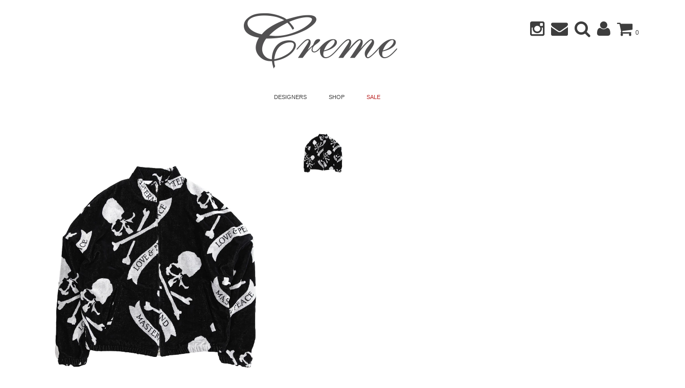

--- FILE ---
content_type: text/html; charset=utf-8
request_url: https://creme321.com/products/mastermind-tropical-skull-zip-up-jacket-black-1
body_size: 15680
content:
<!DOCTYPE html>
<!--[if lt IE 7 ]><html class="ie ie6" lang="en"> <![endif]-->
<!--[if IE 7 ]><html class="ie ie7" lang="en"> <![endif]-->
<!--[if IE 8 ]><html class="ie ie8" lang="en"> <![endif]-->
<!--[if (gte IE 9)|!(IE)]><!--><html lang="en"> <!--<![endif]-->
<head>
  
  
  <meta charset="utf-8" />
  
  
  
    
  
  
  

  
    
  
  
     

  
     

  
    

  
       

  
  
  <link href='//fonts.googleapis.com/css?family=Open+Sans:400,300,700' rel='stylesheet' type='text/css'>
    
  
  
  
  
  
  
  
  
      

  
   
  
  
     
  
  
  
  <link href='//fonts.googleapis.com/css?family=Raleway:400,300,700' rel='stylesheet' type='text/css'>
      
  
  
  <!-- Basic Page Needs
================================================== -->
  
  <title>
    MASTERMIND TROPICAL SKULL ZIP UP JACKET - BLACK &ndash; Creme321
  </title>
  
  <meta name="description" content="Long sleeve French Terry jacket in black featuring woven jacquard pattern in white throughout. Zip closure at front. Logo-engraved silver-tone hardware. 100%  cotton. Made in Japan. [ MW20S04-BL002-007 ]  " />
  
  <link rel="canonical" href="https://creme321.com/products/mastermind-tropical-skull-zip-up-jacket-black-1" />
  
  
  <!-- CSS
================================================== -->
  
  <link href="//creme321.com/cdn/shop/t/5/assets/stylesheet.css?v=143498660929463551531697821586" rel="stylesheet" type="text/css" media="all" />
  <link href="//creme321.com/cdn/shop/t/5/assets/custom.css?v=34576578758727052061510435895" rel="stylesheet" type="text/css" media="all" />
  <link href="//creme321.com/cdn/shop/t/5/assets/font-awesome.css?v=56740405129602268521410389952" rel="stylesheet" type="text/css" media="all" />
  <link href="//creme321.com/cdn/shop/t/5/assets/flexslider.css?v=182140892142366147901508340460" rel="stylesheet" type="text/css" media="all" />
  <link href="//creme321.com/cdn/shop/t/5/assets/queries.css?v=48750929805992843111410389959" rel="stylesheet" type="text/css" media="all" />
  <link href="//creme321.com/cdn/shop/t/5/assets/jquery.fancybox.css?v=60280929031090719391697821586" rel="stylesheet" type="text/css" media="all" />
  
  <!--[if IE 8 ]><link href="//creme321.com/cdn/shop/t/5/assets/ie8.css?v=155067757467261758971490318684" rel="stylesheet" type="text/css" media="all" /><![endif]-->
  
  <!--[if IE 7]>
	<link href="//creme321.com/cdn/shop/t/5/assets/font-awesome-ie7.css?v=111952797986497000111410389952" rel="stylesheet" type="text/css" media="all" />
  <![endif]-->
  
  <!-- JS
================================================== -->
  
  
  <script type="text/javascript" src="//ajax.googleapis.com/ajax/libs/jquery/1.9.1/jquery.min.js"></script>
  <script src="//creme321.com/cdn/shop/t/5/assets/theme.js?v=23834102990097651461539903177" type="text/javascript"></script> 
  <script src="//creme321.com/cdn/shopifycloud/storefront/assets/themes_support/option_selection-b017cd28.js" type="text/javascript"></script>  
  <script src="//creme321.com/cdn/shop/t/5/assets/jquery.cookie.js?v=61671871682430135081410389954" type="text/javascript"></script>
  <script src="//creme321.com/cdn/shop/t/5/assets/handlebars.js?v=145461055731307658311410389953" type="text/javascript"></script>
  <script src="//creme321.com/cdn/shop/t/5/assets/api.js?v=21623835374701226801410389950" type="text/javascript"></script>  
  <script src="//creme321.com/cdn/shop/t/5/assets/select.js?v=35650943047906450611410389956" type="text/javascript"></script>  
  <script src="//creme321.com/cdn/shop/t/5/assets/jquery.easing.1.3.js?v=172541285191835633401410389954" type="text/javascript"></script>
  <script src="//creme321.com/cdn/shop/t/5/assets/jquery.placeholder.js?v=23817066470502801731410389955" type="text/javascript"></script>  
  <script src="//creme321.com/cdn/shop/t/5/assets/modernizr.custom.js?v=45854973270124725641410389955" type="text/javascript"></script>
  <script src="//creme321.com/cdn/shop/t/5/assets/jquery.fancybox.js?v=172893266015754032901410389954" type="text/javascript"></script>
  <script src="//creme321.com/cdn/shop/t/5/assets/jquery.dlmenu.js?v=107468482489165827501410389954" type="text/javascript"></script>  
  <script src="//creme321.com/cdn/shop/t/5/assets/jquery.flexslider.js?v=87967274170219106311410389955" type="text/javascript"></script>
  
  
  
  <script src="//creme321.com/cdn/shop/t/5/assets/jquery.mousewheel-3.0.6.pack.js?v=51647933063221024201410389955" type="text/javascript"></script>
  
  <script src="//creme321.com/cdn/shop/t/5/assets/jquery.elevateZoom-2.5.5.min.js?v=162444044869935199291410389954" type="text/javascript"></script>
  
  <script src="//creme321.com/cdn/shop/t/5/assets/instafeed.js?v=53479765772340061851410389954" type="text/javascript"></script>
  
  
  <!--[if lt IE 9]>
<script src="http://html5shim.googlecode.com/svn/trunk/html5.js"></script>
<![endif]-->
  
  <meta name="viewport" content="width=device-width, initial-scale=1, maximum-scale=1">
  
  <!-- Favicons
================================================== -->
  
  <link rel="shortcut icon" href="//creme321.com/cdn/shop/t/5/assets/favicon.png?v=143713769178054988401517079034">
  
  
  
  <script>window.performance && window.performance.mark && window.performance.mark('shopify.content_for_header.start');</script><meta id="shopify-digital-wallet" name="shopify-digital-wallet" content="/2877312/digital_wallets/dialog">
<meta name="shopify-checkout-api-token" content="195828e2ef14c58600012bc14a1f7081">
<meta id="in-context-paypal-metadata" data-shop-id="2877312" data-venmo-supported="false" data-environment="production" data-locale="en_US" data-paypal-v4="true" data-currency="USD">
<link rel="alternate" type="application/json+oembed" href="https://creme321.com/products/mastermind-tropical-skull-zip-up-jacket-black-1.oembed">
<script async="async" src="/checkouts/internal/preloads.js?locale=en-US"></script>
<link rel="preconnect" href="https://shop.app" crossorigin="anonymous">
<script async="async" src="https://shop.app/checkouts/internal/preloads.js?locale=en-US&shop_id=2877312" crossorigin="anonymous"></script>
<script id="apple-pay-shop-capabilities" type="application/json">{"shopId":2877312,"countryCode":"US","currencyCode":"USD","merchantCapabilities":["supports3DS"],"merchantId":"gid:\/\/shopify\/Shop\/2877312","merchantName":"Creme321","requiredBillingContactFields":["postalAddress","email","phone"],"requiredShippingContactFields":["postalAddress","email","phone"],"shippingType":"shipping","supportedNetworks":["visa","masterCard","amex","discover","elo","jcb"],"total":{"type":"pending","label":"Creme321","amount":"1.00"},"shopifyPaymentsEnabled":true,"supportsSubscriptions":true}</script>
<script id="shopify-features" type="application/json">{"accessToken":"195828e2ef14c58600012bc14a1f7081","betas":["rich-media-storefront-analytics"],"domain":"creme321.com","predictiveSearch":true,"shopId":2877312,"locale":"en"}</script>
<script>var Shopify = Shopify || {};
Shopify.shop = "creme321.myshopify.com";
Shopify.locale = "en";
Shopify.currency = {"active":"USD","rate":"1.0"};
Shopify.country = "US";
Shopify.theme = {"name":"Testament","id":8486949,"schema_name":null,"schema_version":null,"theme_store_id":623,"role":"main"};
Shopify.theme.handle = "null";
Shopify.theme.style = {"id":null,"handle":null};
Shopify.cdnHost = "creme321.com/cdn";
Shopify.routes = Shopify.routes || {};
Shopify.routes.root = "/";</script>
<script type="module">!function(o){(o.Shopify=o.Shopify||{}).modules=!0}(window);</script>
<script>!function(o){function n(){var o=[];function n(){o.push(Array.prototype.slice.apply(arguments))}return n.q=o,n}var t=o.Shopify=o.Shopify||{};t.loadFeatures=n(),t.autoloadFeatures=n()}(window);</script>
<script>
  window.ShopifyPay = window.ShopifyPay || {};
  window.ShopifyPay.apiHost = "shop.app\/pay";
  window.ShopifyPay.redirectState = null;
</script>
<script id="shop-js-analytics" type="application/json">{"pageType":"product"}</script>
<script defer="defer" async type="module" src="//creme321.com/cdn/shopifycloud/shop-js/modules/v2/client.init-shop-cart-sync_BApSsMSl.en.esm.js"></script>
<script defer="defer" async type="module" src="//creme321.com/cdn/shopifycloud/shop-js/modules/v2/chunk.common_CBoos6YZ.esm.js"></script>
<script type="module">
  await import("//creme321.com/cdn/shopifycloud/shop-js/modules/v2/client.init-shop-cart-sync_BApSsMSl.en.esm.js");
await import("//creme321.com/cdn/shopifycloud/shop-js/modules/v2/chunk.common_CBoos6YZ.esm.js");

  window.Shopify.SignInWithShop?.initShopCartSync?.({"fedCMEnabled":true,"windoidEnabled":true});

</script>
<script>
  window.Shopify = window.Shopify || {};
  if (!window.Shopify.featureAssets) window.Shopify.featureAssets = {};
  window.Shopify.featureAssets['shop-js'] = {"shop-cart-sync":["modules/v2/client.shop-cart-sync_DJczDl9f.en.esm.js","modules/v2/chunk.common_CBoos6YZ.esm.js"],"init-fed-cm":["modules/v2/client.init-fed-cm_BzwGC0Wi.en.esm.js","modules/v2/chunk.common_CBoos6YZ.esm.js"],"init-windoid":["modules/v2/client.init-windoid_BS26ThXS.en.esm.js","modules/v2/chunk.common_CBoos6YZ.esm.js"],"shop-cash-offers":["modules/v2/client.shop-cash-offers_DthCPNIO.en.esm.js","modules/v2/chunk.common_CBoos6YZ.esm.js","modules/v2/chunk.modal_Bu1hFZFC.esm.js"],"shop-button":["modules/v2/client.shop-button_D_JX508o.en.esm.js","modules/v2/chunk.common_CBoos6YZ.esm.js"],"init-shop-email-lookup-coordinator":["modules/v2/client.init-shop-email-lookup-coordinator_DFwWcvrS.en.esm.js","modules/v2/chunk.common_CBoos6YZ.esm.js"],"shop-toast-manager":["modules/v2/client.shop-toast-manager_tEhgP2F9.en.esm.js","modules/v2/chunk.common_CBoos6YZ.esm.js"],"shop-login-button":["modules/v2/client.shop-login-button_DwLgFT0K.en.esm.js","modules/v2/chunk.common_CBoos6YZ.esm.js","modules/v2/chunk.modal_Bu1hFZFC.esm.js"],"avatar":["modules/v2/client.avatar_BTnouDA3.en.esm.js"],"init-shop-cart-sync":["modules/v2/client.init-shop-cart-sync_BApSsMSl.en.esm.js","modules/v2/chunk.common_CBoos6YZ.esm.js"],"pay-button":["modules/v2/client.pay-button_BuNmcIr_.en.esm.js","modules/v2/chunk.common_CBoos6YZ.esm.js"],"init-shop-for-new-customer-accounts":["modules/v2/client.init-shop-for-new-customer-accounts_DrjXSI53.en.esm.js","modules/v2/client.shop-login-button_DwLgFT0K.en.esm.js","modules/v2/chunk.common_CBoos6YZ.esm.js","modules/v2/chunk.modal_Bu1hFZFC.esm.js"],"init-customer-accounts-sign-up":["modules/v2/client.init-customer-accounts-sign-up_TlVCiykN.en.esm.js","modules/v2/client.shop-login-button_DwLgFT0K.en.esm.js","modules/v2/chunk.common_CBoos6YZ.esm.js","modules/v2/chunk.modal_Bu1hFZFC.esm.js"],"shop-follow-button":["modules/v2/client.shop-follow-button_C5D3XtBb.en.esm.js","modules/v2/chunk.common_CBoos6YZ.esm.js","modules/v2/chunk.modal_Bu1hFZFC.esm.js"],"checkout-modal":["modules/v2/client.checkout-modal_8TC_1FUY.en.esm.js","modules/v2/chunk.common_CBoos6YZ.esm.js","modules/v2/chunk.modal_Bu1hFZFC.esm.js"],"init-customer-accounts":["modules/v2/client.init-customer-accounts_C0Oh2ljF.en.esm.js","modules/v2/client.shop-login-button_DwLgFT0K.en.esm.js","modules/v2/chunk.common_CBoos6YZ.esm.js","modules/v2/chunk.modal_Bu1hFZFC.esm.js"],"lead-capture":["modules/v2/client.lead-capture_Cq0gfm7I.en.esm.js","modules/v2/chunk.common_CBoos6YZ.esm.js","modules/v2/chunk.modal_Bu1hFZFC.esm.js"],"shop-login":["modules/v2/client.shop-login_BmtnoEUo.en.esm.js","modules/v2/chunk.common_CBoos6YZ.esm.js","modules/v2/chunk.modal_Bu1hFZFC.esm.js"],"payment-terms":["modules/v2/client.payment-terms_BHOWV7U_.en.esm.js","modules/v2/chunk.common_CBoos6YZ.esm.js","modules/v2/chunk.modal_Bu1hFZFC.esm.js"]};
</script>
<script>(function() {
  var isLoaded = false;
  function asyncLoad() {
    if (isLoaded) return;
    isLoaded = true;
    var urls = ["https:\/\/cdn.rebuyengine.com\/onsite\/js\/rebuy.js?shop=creme321.myshopify.com"];
    for (var i = 0; i < urls.length; i++) {
      var s = document.createElement('script');
      s.type = 'text/javascript';
      s.async = true;
      s.src = urls[i];
      var x = document.getElementsByTagName('script')[0];
      x.parentNode.insertBefore(s, x);
    }
  };
  if(window.attachEvent) {
    window.attachEvent('onload', asyncLoad);
  } else {
    window.addEventListener('load', asyncLoad, false);
  }
})();</script>
<script id="__st">var __st={"a":2877312,"offset":-18000,"reqid":"3ee020df-474e-489e-be90-beda59f9405c-1768899916","pageurl":"creme321.com\/products\/mastermind-tropical-skull-zip-up-jacket-black-1","u":"6841677e6c22","p":"product","rtyp":"product","rid":4548823253091};</script>
<script>window.ShopifyPaypalV4VisibilityTracking = true;</script>
<script id="form-persister">!function(){'use strict';const t='contact',e='new_comment',n=[[t,t],['blogs',e],['comments',e],[t,'customer']],o='password',r='form_key',c=['recaptcha-v3-token','g-recaptcha-response','h-captcha-response',o],s=()=>{try{return window.sessionStorage}catch{return}},i='__shopify_v',u=t=>t.elements[r],a=function(){const t=[...n].map((([t,e])=>`form[action*='/${t}']:not([data-nocaptcha='true']) input[name='form_type'][value='${e}']`)).join(',');var e;return e=t,()=>e?[...document.querySelectorAll(e)].map((t=>t.form)):[]}();function m(t){const e=u(t);a().includes(t)&&(!e||!e.value)&&function(t){try{if(!s())return;!function(t){const e=s();if(!e)return;const n=u(t);if(!n)return;const o=n.value;o&&e.removeItem(o)}(t);const e=Array.from(Array(32),(()=>Math.random().toString(36)[2])).join('');!function(t,e){u(t)||t.append(Object.assign(document.createElement('input'),{type:'hidden',name:r})),t.elements[r].value=e}(t,e),function(t,e){const n=s();if(!n)return;const r=[...t.querySelectorAll(`input[type='${o}']`)].map((({name:t})=>t)),u=[...c,...r],a={};for(const[o,c]of new FormData(t).entries())u.includes(o)||(a[o]=c);n.setItem(e,JSON.stringify({[i]:1,action:t.action,data:a}))}(t,e)}catch(e){console.error('failed to persist form',e)}}(t)}const f=t=>{if('true'===t.dataset.persistBound)return;const e=function(t,e){const n=function(t){return'function'==typeof t.submit?t.submit:HTMLFormElement.prototype.submit}(t).bind(t);return function(){let t;return()=>{t||(t=!0,(()=>{try{e(),n()}catch(t){(t=>{console.error('form submit failed',t)})(t)}})(),setTimeout((()=>t=!1),250))}}()}(t,(()=>{m(t)}));!function(t,e){if('function'==typeof t.submit&&'function'==typeof e)try{t.submit=e}catch{}}(t,e),t.addEventListener('submit',(t=>{t.preventDefault(),e()})),t.dataset.persistBound='true'};!function(){function t(t){const e=(t=>{const e=t.target;return e instanceof HTMLFormElement?e:e&&e.form})(t);e&&m(e)}document.addEventListener('submit',t),document.addEventListener('DOMContentLoaded',(()=>{const e=a();for(const t of e)f(t);var n;n=document.body,new window.MutationObserver((t=>{for(const e of t)if('childList'===e.type&&e.addedNodes.length)for(const t of e.addedNodes)1===t.nodeType&&'FORM'===t.tagName&&a().includes(t)&&f(t)})).observe(n,{childList:!0,subtree:!0,attributes:!1}),document.removeEventListener('submit',t)}))}()}();</script>
<script integrity="sha256-4kQ18oKyAcykRKYeNunJcIwy7WH5gtpwJnB7kiuLZ1E=" data-source-attribution="shopify.loadfeatures" defer="defer" src="//creme321.com/cdn/shopifycloud/storefront/assets/storefront/load_feature-a0a9edcb.js" crossorigin="anonymous"></script>
<script crossorigin="anonymous" defer="defer" src="//creme321.com/cdn/shopifycloud/storefront/assets/shopify_pay/storefront-65b4c6d7.js?v=20250812"></script>
<script data-source-attribution="shopify.dynamic_checkout.dynamic.init">var Shopify=Shopify||{};Shopify.PaymentButton=Shopify.PaymentButton||{isStorefrontPortableWallets:!0,init:function(){window.Shopify.PaymentButton.init=function(){};var t=document.createElement("script");t.src="https://creme321.com/cdn/shopifycloud/portable-wallets/latest/portable-wallets.en.js",t.type="module",document.head.appendChild(t)}};
</script>
<script data-source-attribution="shopify.dynamic_checkout.buyer_consent">
  function portableWalletsHideBuyerConsent(e){var t=document.getElementById("shopify-buyer-consent"),n=document.getElementById("shopify-subscription-policy-button");t&&n&&(t.classList.add("hidden"),t.setAttribute("aria-hidden","true"),n.removeEventListener("click",e))}function portableWalletsShowBuyerConsent(e){var t=document.getElementById("shopify-buyer-consent"),n=document.getElementById("shopify-subscription-policy-button");t&&n&&(t.classList.remove("hidden"),t.removeAttribute("aria-hidden"),n.addEventListener("click",e))}window.Shopify?.PaymentButton&&(window.Shopify.PaymentButton.hideBuyerConsent=portableWalletsHideBuyerConsent,window.Shopify.PaymentButton.showBuyerConsent=portableWalletsShowBuyerConsent);
</script>
<script data-source-attribution="shopify.dynamic_checkout.cart.bootstrap">document.addEventListener("DOMContentLoaded",(function(){function t(){return document.querySelector("shopify-accelerated-checkout-cart, shopify-accelerated-checkout")}if(t())Shopify.PaymentButton.init();else{new MutationObserver((function(e,n){t()&&(Shopify.PaymentButton.init(),n.disconnect())})).observe(document.body,{childList:!0,subtree:!0})}}));
</script>
<link id="shopify-accelerated-checkout-styles" rel="stylesheet" media="screen" href="https://creme321.com/cdn/shopifycloud/portable-wallets/latest/accelerated-checkout-backwards-compat.css" crossorigin="anonymous">
<style id="shopify-accelerated-checkout-cart">
        #shopify-buyer-consent {
  margin-top: 1em;
  display: inline-block;
  width: 100%;
}

#shopify-buyer-consent.hidden {
  display: none;
}

#shopify-subscription-policy-button {
  background: none;
  border: none;
  padding: 0;
  text-decoration: underline;
  font-size: inherit;
  cursor: pointer;
}

#shopify-subscription-policy-button::before {
  box-shadow: none;
}

      </style>

<script>window.performance && window.performance.mark && window.performance.mark('shopify.content_for_header.end');</script>
  
  
  
  
  
  <script type="text/javascript">
    
    $("#subscribe_popup").fancybox({
      helpers: {
        overlay: {
          locked: false
        }
      }
    });    
  </script>
  
  
  
  <link rel="next" href="/next"/>
  <link rel="prev" href="/prev"/>

  
  
  
  
  <script src="https://shopifyorderlimits.s3.amazonaws.com/limits/creme321.myshopify.com?v=55j&r=20200414091939&shop=creme321.myshopify.com"></script>


<meta property="og:image" content="https://cdn.shopify.com/s/files/1/0287/7312/products/IMG_5590_43b3ee6c-0c8d-413c-9065-62b9f64bd346.jpg?v=1587591638" />
<meta property="og:image:secure_url" content="https://cdn.shopify.com/s/files/1/0287/7312/products/IMG_5590_43b3ee6c-0c8d-413c-9065-62b9f64bd346.jpg?v=1587591638" />
<meta property="og:image:width" content="2048" />
<meta property="og:image:height" content="2048" />
<link href="https://monorail-edge.shopifysvc.com" rel="dns-prefetch">
<script>(function(){if ("sendBeacon" in navigator && "performance" in window) {try {var session_token_from_headers = performance.getEntriesByType('navigation')[0].serverTiming.find(x => x.name == '_s').description;} catch {var session_token_from_headers = undefined;}var session_cookie_matches = document.cookie.match(/_shopify_s=([^;]*)/);var session_token_from_cookie = session_cookie_matches && session_cookie_matches.length === 2 ? session_cookie_matches[1] : "";var session_token = session_token_from_headers || session_token_from_cookie || "";function handle_abandonment_event(e) {var entries = performance.getEntries().filter(function(entry) {return /monorail-edge.shopifysvc.com/.test(entry.name);});if (!window.abandonment_tracked && entries.length === 0) {window.abandonment_tracked = true;var currentMs = Date.now();var navigation_start = performance.timing.navigationStart;var payload = {shop_id: 2877312,url: window.location.href,navigation_start,duration: currentMs - navigation_start,session_token,page_type: "product"};window.navigator.sendBeacon("https://monorail-edge.shopifysvc.com/v1/produce", JSON.stringify({schema_id: "online_store_buyer_site_abandonment/1.1",payload: payload,metadata: {event_created_at_ms: currentMs,event_sent_at_ms: currentMs}}));}}window.addEventListener('pagehide', handle_abandonment_event);}}());</script>
<script id="web-pixels-manager-setup">(function e(e,d,r,n,o){if(void 0===o&&(o={}),!Boolean(null===(a=null===(i=window.Shopify)||void 0===i?void 0:i.analytics)||void 0===a?void 0:a.replayQueue)){var i,a;window.Shopify=window.Shopify||{};var t=window.Shopify;t.analytics=t.analytics||{};var s=t.analytics;s.replayQueue=[],s.publish=function(e,d,r){return s.replayQueue.push([e,d,r]),!0};try{self.performance.mark("wpm:start")}catch(e){}var l=function(){var e={modern:/Edge?\/(1{2}[4-9]|1[2-9]\d|[2-9]\d{2}|\d{4,})\.\d+(\.\d+|)|Firefox\/(1{2}[4-9]|1[2-9]\d|[2-9]\d{2}|\d{4,})\.\d+(\.\d+|)|Chrom(ium|e)\/(9{2}|\d{3,})\.\d+(\.\d+|)|(Maci|X1{2}).+ Version\/(15\.\d+|(1[6-9]|[2-9]\d|\d{3,})\.\d+)([,.]\d+|)( \(\w+\)|)( Mobile\/\w+|) Safari\/|Chrome.+OPR\/(9{2}|\d{3,})\.\d+\.\d+|(CPU[ +]OS|iPhone[ +]OS|CPU[ +]iPhone|CPU IPhone OS|CPU iPad OS)[ +]+(15[._]\d+|(1[6-9]|[2-9]\d|\d{3,})[._]\d+)([._]\d+|)|Android:?[ /-](13[3-9]|1[4-9]\d|[2-9]\d{2}|\d{4,})(\.\d+|)(\.\d+|)|Android.+Firefox\/(13[5-9]|1[4-9]\d|[2-9]\d{2}|\d{4,})\.\d+(\.\d+|)|Android.+Chrom(ium|e)\/(13[3-9]|1[4-9]\d|[2-9]\d{2}|\d{4,})\.\d+(\.\d+|)|SamsungBrowser\/([2-9]\d|\d{3,})\.\d+/,legacy:/Edge?\/(1[6-9]|[2-9]\d|\d{3,})\.\d+(\.\d+|)|Firefox\/(5[4-9]|[6-9]\d|\d{3,})\.\d+(\.\d+|)|Chrom(ium|e)\/(5[1-9]|[6-9]\d|\d{3,})\.\d+(\.\d+|)([\d.]+$|.*Safari\/(?![\d.]+ Edge\/[\d.]+$))|(Maci|X1{2}).+ Version\/(10\.\d+|(1[1-9]|[2-9]\d|\d{3,})\.\d+)([,.]\d+|)( \(\w+\)|)( Mobile\/\w+|) Safari\/|Chrome.+OPR\/(3[89]|[4-9]\d|\d{3,})\.\d+\.\d+|(CPU[ +]OS|iPhone[ +]OS|CPU[ +]iPhone|CPU IPhone OS|CPU iPad OS)[ +]+(10[._]\d+|(1[1-9]|[2-9]\d|\d{3,})[._]\d+)([._]\d+|)|Android:?[ /-](13[3-9]|1[4-9]\d|[2-9]\d{2}|\d{4,})(\.\d+|)(\.\d+|)|Mobile Safari.+OPR\/([89]\d|\d{3,})\.\d+\.\d+|Android.+Firefox\/(13[5-9]|1[4-9]\d|[2-9]\d{2}|\d{4,})\.\d+(\.\d+|)|Android.+Chrom(ium|e)\/(13[3-9]|1[4-9]\d|[2-9]\d{2}|\d{4,})\.\d+(\.\d+|)|Android.+(UC? ?Browser|UCWEB|U3)[ /]?(15\.([5-9]|\d{2,})|(1[6-9]|[2-9]\d|\d{3,})\.\d+)\.\d+|SamsungBrowser\/(5\.\d+|([6-9]|\d{2,})\.\d+)|Android.+MQ{2}Browser\/(14(\.(9|\d{2,})|)|(1[5-9]|[2-9]\d|\d{3,})(\.\d+|))(\.\d+|)|K[Aa][Ii]OS\/(3\.\d+|([4-9]|\d{2,})\.\d+)(\.\d+|)/},d=e.modern,r=e.legacy,n=navigator.userAgent;return n.match(d)?"modern":n.match(r)?"legacy":"unknown"}(),u="modern"===l?"modern":"legacy",c=(null!=n?n:{modern:"",legacy:""})[u],f=function(e){return[e.baseUrl,"/wpm","/b",e.hashVersion,"modern"===e.buildTarget?"m":"l",".js"].join("")}({baseUrl:d,hashVersion:r,buildTarget:u}),m=function(e){var d=e.version,r=e.bundleTarget,n=e.surface,o=e.pageUrl,i=e.monorailEndpoint;return{emit:function(e){var a=e.status,t=e.errorMsg,s=(new Date).getTime(),l=JSON.stringify({metadata:{event_sent_at_ms:s},events:[{schema_id:"web_pixels_manager_load/3.1",payload:{version:d,bundle_target:r,page_url:o,status:a,surface:n,error_msg:t},metadata:{event_created_at_ms:s}}]});if(!i)return console&&console.warn&&console.warn("[Web Pixels Manager] No Monorail endpoint provided, skipping logging."),!1;try{return self.navigator.sendBeacon.bind(self.navigator)(i,l)}catch(e){}var u=new XMLHttpRequest;try{return u.open("POST",i,!0),u.setRequestHeader("Content-Type","text/plain"),u.send(l),!0}catch(e){return console&&console.warn&&console.warn("[Web Pixels Manager] Got an unhandled error while logging to Monorail."),!1}}}}({version:r,bundleTarget:l,surface:e.surface,pageUrl:self.location.href,monorailEndpoint:e.monorailEndpoint});try{o.browserTarget=l,function(e){var d=e.src,r=e.async,n=void 0===r||r,o=e.onload,i=e.onerror,a=e.sri,t=e.scriptDataAttributes,s=void 0===t?{}:t,l=document.createElement("script"),u=document.querySelector("head"),c=document.querySelector("body");if(l.async=n,l.src=d,a&&(l.integrity=a,l.crossOrigin="anonymous"),s)for(var f in s)if(Object.prototype.hasOwnProperty.call(s,f))try{l.dataset[f]=s[f]}catch(e){}if(o&&l.addEventListener("load",o),i&&l.addEventListener("error",i),u)u.appendChild(l);else{if(!c)throw new Error("Did not find a head or body element to append the script");c.appendChild(l)}}({src:f,async:!0,onload:function(){if(!function(){var e,d;return Boolean(null===(d=null===(e=window.Shopify)||void 0===e?void 0:e.analytics)||void 0===d?void 0:d.initialized)}()){var d=window.webPixelsManager.init(e)||void 0;if(d){var r=window.Shopify.analytics;r.replayQueue.forEach((function(e){var r=e[0],n=e[1],o=e[2];d.publishCustomEvent(r,n,o)})),r.replayQueue=[],r.publish=d.publishCustomEvent,r.visitor=d.visitor,r.initialized=!0}}},onerror:function(){return m.emit({status:"failed",errorMsg:"".concat(f," has failed to load")})},sri:function(e){var d=/^sha384-[A-Za-z0-9+/=]+$/;return"string"==typeof e&&d.test(e)}(c)?c:"",scriptDataAttributes:o}),m.emit({status:"loading"})}catch(e){m.emit({status:"failed",errorMsg:(null==e?void 0:e.message)||"Unknown error"})}}})({shopId: 2877312,storefrontBaseUrl: "https://creme321.com",extensionsBaseUrl: "https://extensions.shopifycdn.com/cdn/shopifycloud/web-pixels-manager",monorailEndpoint: "https://monorail-edge.shopifysvc.com/unstable/produce_batch",surface: "storefront-renderer",enabledBetaFlags: ["2dca8a86"],webPixelsConfigList: [{"id":"shopify-app-pixel","configuration":"{}","eventPayloadVersion":"v1","runtimeContext":"STRICT","scriptVersion":"0450","apiClientId":"shopify-pixel","type":"APP","privacyPurposes":["ANALYTICS","MARKETING"]},{"id":"shopify-custom-pixel","eventPayloadVersion":"v1","runtimeContext":"LAX","scriptVersion":"0450","apiClientId":"shopify-pixel","type":"CUSTOM","privacyPurposes":["ANALYTICS","MARKETING"]}],isMerchantRequest: false,initData: {"shop":{"name":"Creme321","paymentSettings":{"currencyCode":"USD"},"myshopifyDomain":"creme321.myshopify.com","countryCode":"US","storefrontUrl":"https:\/\/creme321.com"},"customer":null,"cart":null,"checkout":null,"productVariants":[{"price":{"amount":2600.0,"currencyCode":"USD"},"product":{"title":"MASTERMIND TROPICAL SKULL ZIP UP JACKET - BLACK","vendor":"Mastermind","id":"4548823253091","untranslatedTitle":"MASTERMIND TROPICAL SKULL ZIP UP JACKET - BLACK","url":"\/products\/mastermind-tropical-skull-zip-up-jacket-black-1","type":"JACKET"},"id":"32394355834979","image":{"src":"\/\/creme321.com\/cdn\/shop\/products\/IMG_5590_43b3ee6c-0c8d-413c-9065-62b9f64bd346.jpg?v=1587591638"},"sku":"","title":"S","untranslatedTitle":"S"},{"price":{"amount":2600.0,"currencyCode":"USD"},"product":{"title":"MASTERMIND TROPICAL SKULL ZIP UP JACKET - BLACK","vendor":"Mastermind","id":"4548823253091","untranslatedTitle":"MASTERMIND TROPICAL SKULL ZIP UP JACKET - BLACK","url":"\/products\/mastermind-tropical-skull-zip-up-jacket-black-1","type":"JACKET"},"id":"32394355867747","image":{"src":"\/\/creme321.com\/cdn\/shop\/products\/IMG_5590_43b3ee6c-0c8d-413c-9065-62b9f64bd346.jpg?v=1587591638"},"sku":"","title":"M","untranslatedTitle":"M"},{"price":{"amount":2600.0,"currencyCode":"USD"},"product":{"title":"MASTERMIND TROPICAL SKULL ZIP UP JACKET - BLACK","vendor":"Mastermind","id":"4548823253091","untranslatedTitle":"MASTERMIND TROPICAL SKULL ZIP UP JACKET - BLACK","url":"\/products\/mastermind-tropical-skull-zip-up-jacket-black-1","type":"JACKET"},"id":"32394355900515","image":{"src":"\/\/creme321.com\/cdn\/shop\/products\/IMG_5590_43b3ee6c-0c8d-413c-9065-62b9f64bd346.jpg?v=1587591638"},"sku":"","title":"L","untranslatedTitle":"L"},{"price":{"amount":2600.0,"currencyCode":"USD"},"product":{"title":"MASTERMIND TROPICAL SKULL ZIP UP JACKET - BLACK","vendor":"Mastermind","id":"4548823253091","untranslatedTitle":"MASTERMIND TROPICAL SKULL ZIP UP JACKET - BLACK","url":"\/products\/mastermind-tropical-skull-zip-up-jacket-black-1","type":"JACKET"},"id":"32394355933283","image":{"src":"\/\/creme321.com\/cdn\/shop\/products\/IMG_5590_43b3ee6c-0c8d-413c-9065-62b9f64bd346.jpg?v=1587591638"},"sku":"","title":"XL","untranslatedTitle":"XL"}],"purchasingCompany":null},},"https://creme321.com/cdn","fcfee988w5aeb613cpc8e4bc33m6693e112",{"modern":"","legacy":""},{"shopId":"2877312","storefrontBaseUrl":"https:\/\/creme321.com","extensionBaseUrl":"https:\/\/extensions.shopifycdn.com\/cdn\/shopifycloud\/web-pixels-manager","surface":"storefront-renderer","enabledBetaFlags":"[\"2dca8a86\"]","isMerchantRequest":"false","hashVersion":"fcfee988w5aeb613cpc8e4bc33m6693e112","publish":"custom","events":"[[\"page_viewed\",{}],[\"product_viewed\",{\"productVariant\":{\"price\":{\"amount\":2600.0,\"currencyCode\":\"USD\"},\"product\":{\"title\":\"MASTERMIND TROPICAL SKULL ZIP UP JACKET - BLACK\",\"vendor\":\"Mastermind\",\"id\":\"4548823253091\",\"untranslatedTitle\":\"MASTERMIND TROPICAL SKULL ZIP UP JACKET - BLACK\",\"url\":\"\/products\/mastermind-tropical-skull-zip-up-jacket-black-1\",\"type\":\"JACKET\"},\"id\":\"32394355834979\",\"image\":{\"src\":\"\/\/creme321.com\/cdn\/shop\/products\/IMG_5590_43b3ee6c-0c8d-413c-9065-62b9f64bd346.jpg?v=1587591638\"},\"sku\":\"\",\"title\":\"S\",\"untranslatedTitle\":\"S\"}}]]"});</script><script>
  window.ShopifyAnalytics = window.ShopifyAnalytics || {};
  window.ShopifyAnalytics.meta = window.ShopifyAnalytics.meta || {};
  window.ShopifyAnalytics.meta.currency = 'USD';
  var meta = {"product":{"id":4548823253091,"gid":"gid:\/\/shopify\/Product\/4548823253091","vendor":"Mastermind","type":"JACKET","handle":"mastermind-tropical-skull-zip-up-jacket-black-1","variants":[{"id":32394355834979,"price":260000,"name":"MASTERMIND TROPICAL SKULL ZIP UP JACKET - BLACK - S","public_title":"S","sku":""},{"id":32394355867747,"price":260000,"name":"MASTERMIND TROPICAL SKULL ZIP UP JACKET - BLACK - M","public_title":"M","sku":""},{"id":32394355900515,"price":260000,"name":"MASTERMIND TROPICAL SKULL ZIP UP JACKET - BLACK - L","public_title":"L","sku":""},{"id":32394355933283,"price":260000,"name":"MASTERMIND TROPICAL SKULL ZIP UP JACKET - BLACK - XL","public_title":"XL","sku":""}],"remote":false},"page":{"pageType":"product","resourceType":"product","resourceId":4548823253091,"requestId":"3ee020df-474e-489e-be90-beda59f9405c-1768899916"}};
  for (var attr in meta) {
    window.ShopifyAnalytics.meta[attr] = meta[attr];
  }
</script>
<script class="analytics">
  (function () {
    var customDocumentWrite = function(content) {
      var jquery = null;

      if (window.jQuery) {
        jquery = window.jQuery;
      } else if (window.Checkout && window.Checkout.$) {
        jquery = window.Checkout.$;
      }

      if (jquery) {
        jquery('body').append(content);
      }
    };

    var hasLoggedConversion = function(token) {
      if (token) {
        return document.cookie.indexOf('loggedConversion=' + token) !== -1;
      }
      return false;
    }

    var setCookieIfConversion = function(token) {
      if (token) {
        var twoMonthsFromNow = new Date(Date.now());
        twoMonthsFromNow.setMonth(twoMonthsFromNow.getMonth() + 2);

        document.cookie = 'loggedConversion=' + token + '; expires=' + twoMonthsFromNow;
      }
    }

    var trekkie = window.ShopifyAnalytics.lib = window.trekkie = window.trekkie || [];
    if (trekkie.integrations) {
      return;
    }
    trekkie.methods = [
      'identify',
      'page',
      'ready',
      'track',
      'trackForm',
      'trackLink'
    ];
    trekkie.factory = function(method) {
      return function() {
        var args = Array.prototype.slice.call(arguments);
        args.unshift(method);
        trekkie.push(args);
        return trekkie;
      };
    };
    for (var i = 0; i < trekkie.methods.length; i++) {
      var key = trekkie.methods[i];
      trekkie[key] = trekkie.factory(key);
    }
    trekkie.load = function(config) {
      trekkie.config = config || {};
      trekkie.config.initialDocumentCookie = document.cookie;
      var first = document.getElementsByTagName('script')[0];
      var script = document.createElement('script');
      script.type = 'text/javascript';
      script.onerror = function(e) {
        var scriptFallback = document.createElement('script');
        scriptFallback.type = 'text/javascript';
        scriptFallback.onerror = function(error) {
                var Monorail = {
      produce: function produce(monorailDomain, schemaId, payload) {
        var currentMs = new Date().getTime();
        var event = {
          schema_id: schemaId,
          payload: payload,
          metadata: {
            event_created_at_ms: currentMs,
            event_sent_at_ms: currentMs
          }
        };
        return Monorail.sendRequest("https://" + monorailDomain + "/v1/produce", JSON.stringify(event));
      },
      sendRequest: function sendRequest(endpointUrl, payload) {
        // Try the sendBeacon API
        if (window && window.navigator && typeof window.navigator.sendBeacon === 'function' && typeof window.Blob === 'function' && !Monorail.isIos12()) {
          var blobData = new window.Blob([payload], {
            type: 'text/plain'
          });

          if (window.navigator.sendBeacon(endpointUrl, blobData)) {
            return true;
          } // sendBeacon was not successful

        } // XHR beacon

        var xhr = new XMLHttpRequest();

        try {
          xhr.open('POST', endpointUrl);
          xhr.setRequestHeader('Content-Type', 'text/plain');
          xhr.send(payload);
        } catch (e) {
          console.log(e);
        }

        return false;
      },
      isIos12: function isIos12() {
        return window.navigator.userAgent.lastIndexOf('iPhone; CPU iPhone OS 12_') !== -1 || window.navigator.userAgent.lastIndexOf('iPad; CPU OS 12_') !== -1;
      }
    };
    Monorail.produce('monorail-edge.shopifysvc.com',
      'trekkie_storefront_load_errors/1.1',
      {shop_id: 2877312,
      theme_id: 8486949,
      app_name: "storefront",
      context_url: window.location.href,
      source_url: "//creme321.com/cdn/s/trekkie.storefront.cd680fe47e6c39ca5d5df5f0a32d569bc48c0f27.min.js"});

        };
        scriptFallback.async = true;
        scriptFallback.src = '//creme321.com/cdn/s/trekkie.storefront.cd680fe47e6c39ca5d5df5f0a32d569bc48c0f27.min.js';
        first.parentNode.insertBefore(scriptFallback, first);
      };
      script.async = true;
      script.src = '//creme321.com/cdn/s/trekkie.storefront.cd680fe47e6c39ca5d5df5f0a32d569bc48c0f27.min.js';
      first.parentNode.insertBefore(script, first);
    };
    trekkie.load(
      {"Trekkie":{"appName":"storefront","development":false,"defaultAttributes":{"shopId":2877312,"isMerchantRequest":null,"themeId":8486949,"themeCityHash":"8071940757243667926","contentLanguage":"en","currency":"USD"},"isServerSideCookieWritingEnabled":true,"monorailRegion":"shop_domain","enabledBetaFlags":["65f19447"]},"Session Attribution":{},"S2S":{"facebookCapiEnabled":false,"source":"trekkie-storefront-renderer","apiClientId":580111}}
    );

    var loaded = false;
    trekkie.ready(function() {
      if (loaded) return;
      loaded = true;

      window.ShopifyAnalytics.lib = window.trekkie;

      var originalDocumentWrite = document.write;
      document.write = customDocumentWrite;
      try { window.ShopifyAnalytics.merchantGoogleAnalytics.call(this); } catch(error) {};
      document.write = originalDocumentWrite;

      window.ShopifyAnalytics.lib.page(null,{"pageType":"product","resourceType":"product","resourceId":4548823253091,"requestId":"3ee020df-474e-489e-be90-beda59f9405c-1768899916","shopifyEmitted":true});

      var match = window.location.pathname.match(/checkouts\/(.+)\/(thank_you|post_purchase)/)
      var token = match? match[1]: undefined;
      if (!hasLoggedConversion(token)) {
        setCookieIfConversion(token);
        window.ShopifyAnalytics.lib.track("Viewed Product",{"currency":"USD","variantId":32394355834979,"productId":4548823253091,"productGid":"gid:\/\/shopify\/Product\/4548823253091","name":"MASTERMIND TROPICAL SKULL ZIP UP JACKET - BLACK - S","price":"2600.00","sku":"","brand":"Mastermind","variant":"S","category":"JACKET","nonInteraction":true,"remote":false},undefined,undefined,{"shopifyEmitted":true});
      window.ShopifyAnalytics.lib.track("monorail:\/\/trekkie_storefront_viewed_product\/1.1",{"currency":"USD","variantId":32394355834979,"productId":4548823253091,"productGid":"gid:\/\/shopify\/Product\/4548823253091","name":"MASTERMIND TROPICAL SKULL ZIP UP JACKET - BLACK - S","price":"2600.00","sku":"","brand":"Mastermind","variant":"S","category":"JACKET","nonInteraction":true,"remote":false,"referer":"https:\/\/creme321.com\/products\/mastermind-tropical-skull-zip-up-jacket-black-1"});
      }
    });


        var eventsListenerScript = document.createElement('script');
        eventsListenerScript.async = true;
        eventsListenerScript.src = "//creme321.com/cdn/shopifycloud/storefront/assets/shop_events_listener-3da45d37.js";
        document.getElementsByTagName('head')[0].appendChild(eventsListenerScript);

})();</script>
<script
  defer
  src="https://creme321.com/cdn/shopifycloud/perf-kit/shopify-perf-kit-3.0.4.min.js"
  data-application="storefront-renderer"
  data-shop-id="2877312"
  data-render-region="gcp-us-central1"
  data-page-type="product"
  data-theme-instance-id="8486949"
  data-theme-name=""
  data-theme-version=""
  data-monorail-region="shop_domain"
  data-resource-timing-sampling-rate="10"
  data-shs="true"
  data-shs-beacon="true"
  data-shs-export-with-fetch="true"
  data-shs-logs-sample-rate="1"
  data-shs-beacon-endpoint="https://creme321.com/api/collect"
></script>
</head>


<body class="gridlock product">
 
  <div id="dl-menu" class="dl-menuwrapper">
    <button class="dl-trigger"><i class="icon-align-justify"></i><br />MENU</button>
    <ul class="dl-menu">
      
      
      <li >
        <a href="/collections/all" title="">DESIGNERS</a>
        
               
        <ul class="dl-submenu">
          
          <li><a href="/collections/a-bathing-ape">A Bathing Ape</a>
            
            
            
            
          </li>
          
          <li><a href="/collections/adidas-consortium">Adidas Consortium</a>
            
            
            
            
          </li>
          
          <li><a href="/collections/adidas-originals">Adidas Originals</a>
            
            
            
            
          </li>
          
          <li><a href="/collections/balenciaga">Balenciaga</a>
            
            
            
            
          </li>
          
          <li><a href="/collections/casablanca">Casablanca</a>
            
            
            
            
          </li>
          
          <li><a href="/collections/chrome-hearts">Chrome Hearts</a>
            
            
            
            
          </li>
          
          <li><a href="/collections/creme">Creme</a>
            
            
            
            
          </li>
          
          <li><a href="/collections/enfants-riches-deprimes">Enfants Riches Déprimés </a>
            
            
            
            
          </li>
          
          <li><a href="/collections/gucci">Gucci</a>
            
            
                   
            <ul class="dl-submenu">
              
              <li><a href="/collections/gucci">Gucci Homepage</a></li>
              
            </ul>
            
            
          </li>
          
          <li><a href="/collections/human-made/HUMAN-MADE">HUMAN MADE</a>
            
            
            
            
          </li>
          
          <li><a href="/collections/air-jordan">Air Jordan</a>
            
            
            
            
          </li>
          
          <li><a href="/collections/mastermindworld">Mastermind World</a>
            
            
            
            
          </li>
          
          <li><a href="/collections/moncler">Moncler</a>
            
            
            
            
          </li>
          
          <li><a href="/collections/monclergenius">Moncler Genius</a>
            
            
            
            
          </li>
          
          <li><a href="/collections/nike">Nike</a>
            
            
            
            
          </li>
          
          <li><a href="/collections/off-white">Off-White</a>
            
            
            
            
          </li>
          
          <li><a href="/collections/palm-angels">Palm Angels</a>
            
            
            
            
          </li>
          
          <li><a href="/collections/readymade/readymade">Readymade</a>
            
            
            
            
          </li>
          
          <li><a href="/collections/rick-owens-1">Rick Owens</a>
            
            
            
            
          </li>
          
          <li><a href="/collections/vans-vault">Vans Vault</a>
            
            
            
            
          </li>
          
          <li><a href="/collections/visvim">VISVIM</a>
            
            
            
            
          </li>
          
          <li><a href="/collections/new-balance">NEW BALANCE</a>
            
            
            
            
          </li>
          
        </ul>
        
      </li>
      
      <li >
        <a href="/collections/frontpage" title="">SHOP</a>
        
        
      </li>
      
      <li >
        <a href="/collections/sale" title="">SALE</a>
        
        
      </li>
      
    </ul>
  </div><!-- /dl-menuwrapper -->  
  
  <script>
    $(function() {
      $( '#dl-menu' ).dlmenu({
        animationClasses : { classin : 'dl-animate-in-2', classout : 'dl-animate-out-2' }
      });
    });
  </script>  
  
  <div class="page-wrap">
    
    <header>
      <div class="row">
       <div class="header-icons"> 
        <ul id="social-icons" class="desktop-6 tablet-6 mobile-3">
          
          
          
          
          
          
          <li><a href="http://instagram.com/creme321" target="_blank"><i class="icon-instagram icon-2x"></i></a></li>
          
          <li><a id="inline" href="/pages/contact/"><i class="icon-envelope icon-2x"></i></a></li>
        
        
                
        
        
          
          
          <li class="seeks"><a id="inline" href="#search_popup" class="open_popup"><i class="icon-search icon-2x"></i></a></li>
          
          
          <li class="cust">
            
            <a href="/account/login"><i class="icon-user icon-2x"></i></a>
            
          </li>
          
          <li class="cart-overview"><a href="/cart"><i class="icon-shopping-cart icon-2x"></i><span id="item_count">0</span></a>
            <div id="crt">
              

              
            </div>
          </li>         
          
        </ul>       
        </div>
      </div>   
    </header>
    
    <div class="row">
      <div id="logo" class="desktop-12 mobile-3">       
        
        <a href="/"><img src="//creme321.com/cdn/shop/t/5/assets/logo.png?v=18272405972498595701539106845" alt="Creme321" style="border: 0;"/></a>
                   
      </div> 
    </div>
    
    <div class="clear"></div>
    
    <ul id="main-nav" role="navigation" > 
      
      <li><a href="/collections/all" title="">DESIGNERS</a>
        
        
        <ul class="sub">
          
          <li><a href="/collections/a-bathing-ape">A Bathing Ape</a></li>          
          
          <li><a href="/collections/adidas-consortium">Adidas Consortium</a></li>          
          
          <li><a href="/collections/adidas-originals">Adidas Originals</a></li>          
          
          <li><a href="/collections/balenciaga">Balenciaga</a></li>          
          
          <li><a href="/collections/casablanca">Casablanca</a></li>          
          
          <li><a href="/collections/chrome-hearts">Chrome Hearts</a></li>          
          
          <li><a href="/collections/creme">Creme</a></li>          
          
          <li><a href="/collections/enfants-riches-deprimes">Enfants Riches Déprimés </a></li>          
          
          <li><a href="/collections/gucci">Gucci</a></li>          
          
          <li><a href="/collections/human-made/HUMAN-MADE">HUMAN MADE</a></li>          
          
          <li><a href="/collections/air-jordan">Air Jordan</a></li>          
          
          <li><a href="/collections/mastermindworld">Mastermind World</a></li>          
          
          <li><a href="/collections/moncler">Moncler</a></li>          
          
          <li><a href="/collections/monclergenius">Moncler Genius</a></li>          
          
          <li><a href="/collections/nike">Nike</a></li>          
          
          <li><a href="/collections/off-white">Off-White</a></li>          
          
          <li><a href="/collections/palm-angels">Palm Angels</a></li>          
          
          <li><a href="/collections/readymade/readymade">Readymade</a></li>          
          
          <li><a href="/collections/rick-owens-1">Rick Owens</a></li>          
          
          <li><a href="/collections/vans-vault">Vans Vault</a></li>          
          
          <li><a href="/collections/visvim">VISVIM</a></li>          
          
          <li><a href="/collections/new-balance">NEW BALANCE</a></li>          
          
        </ul>
        
      </li>
      
      <li><a href="/collections/frontpage" title="">SHOP</a>
        
        
      </li>
      
      <li><a href="/collections/sale" title="">SALE</a>
        
        
      </li>
      
    </ul>

    <div class="clear"></div>

    
    <!-- For Internet Explorer 8 only -->
    
    <div id="ienav" class="row">
      <ul id="nav" class="desktop-12">
        
        <li><a href="/collections/all" title="">DESIGNERS</a>
          
          
          <ul class="submenu">
            
            <li><a href="/collections/a-bathing-ape">A Bathing Ape</a></li>
            
            <li><a href="/collections/adidas-consortium">Adidas Consortium</a></li>
            
            <li><a href="/collections/adidas-originals">Adidas Originals</a></li>
            
            <li><a href="/collections/balenciaga">Balenciaga</a></li>
            
            <li><a href="/collections/casablanca">Casablanca</a></li>
            
            <li><a href="/collections/chrome-hearts">Chrome Hearts</a></li>
            
            <li><a href="/collections/creme">Creme</a></li>
            
            <li><a href="/collections/enfants-riches-deprimes">Enfants Riches Déprimés </a></li>
            
            <li><a href="/collections/gucci">Gucci</a></li>
            
            <li><a href="/collections/human-made/HUMAN-MADE">HUMAN MADE</a></li>
            
            <li><a href="/collections/air-jordan">Air Jordan</a></li>
            
            <li><a href="/collections/mastermindworld">Mastermind World</a></li>
            
            <li><a href="/collections/moncler">Moncler</a></li>
            
            <li><a href="/collections/monclergenius">Moncler Genius</a></li>
            
            <li><a href="/collections/nike">Nike</a></li>
            
            <li><a href="/collections/off-white">Off-White</a></li>
            
            <li><a href="/collections/palm-angels">Palm Angels</a></li>
            
            <li><a href="/collections/readymade/readymade">Readymade</a></li>
            
            <li><a href="/collections/rick-owens-1">Rick Owens</a></li>
            
            <li><a href="/collections/vans-vault">Vans Vault</a></li>
            
            <li><a href="/collections/visvim">VISVIM</a></li>
            
            <li><a href="/collections/new-balance">NEW BALANCE</a></li>
            
          </ul>
          
        </li>
        
        <li><a href="/collections/frontpage" title="">SHOP</a>
          
          
        </li>
        
        <li><a href="/collections/sale" title="">SALE</a>
          
          
        </li>
        
      </ul>
    </div>
    
    <div class="clear"></div>
    
    <!-- End the 'orrible ie8 hack -->
    
    
    <div id="content" class="row">	
      
      	
      
      <div id="product-4548823253091">
  
  <!-- For Mobile -->
  <div id="mobile-product" class="desktop-12 mobile-3">
    <div class="flexslider">
      <ul class="slides">    
        
        <li><img src="//creme321.com/cdn/shop/products/IMG_5590_43b3ee6c-0c8d-413c-9065-62b9f64bd346_1024x1024.jpg?v=1587591638" alt="MASTERMIND TROPICAL SKULL ZIP UP JACKET - BLACK"></li>
              
      </ul>
    </div>  
  </div>   
  
  <!-- For Desktop -->
  
  <div id="product-photos" class="desktop-7 mobile-3">
    
    
    
    

    
      <div class="bigimage desktop-10">
        <img id="4548823253091" src="//creme321.com/cdn/shop/products/IMG_5590_43b3ee6c-0c8d-413c-9065-62b9f64bd346_1024x1024.jpg?v=1587591638" data-image-id="14767873982563" data-zoom-image="//creme321.com/cdn/shop/products/IMG_5590_43b3ee6c-0c8d-413c-9065-62b9f64bd346.jpg?v=1587591638" alt='MASTERMIND TROPICAL SKULL ZIP UP JACKET - BLACK' title="MASTERMIND TROPICAL SKULL ZIP UP JACKET - BLACK"/>
    </div>
	<div id="4548823253091-gallery">	
        
        <a href="#" data-image="//creme321.com/cdn/shop/products/IMG_5590_43b3ee6c-0c8d-413c-9065-62b9f64bd346_1024x1024.jpg?v=1587591638" data-image-id="14767873982563" data-zoom-image="//creme321.com/cdn/shop/products/IMG_5590_43b3ee6c-0c8d-413c-9065-62b9f64bd346.jpg?v=1587591638">
          <img class="thumbnail desktop-2" src="//creme321.com/cdn/shop/products/IMG_5590_43b3ee6c-0c8d-413c-9065-62b9f64bd346_compact.jpg?v=1587591638" data-image-id="14767873982563" alt="MASTERMIND TROPICAL SKULL ZIP UP JACKET - BLACK" data-image-id="14767873982563" />
        </a>
     
    </div>
  </div>
  

  
     <script type="text/javascript">
       $(document).ready(function () {
      
         //initiate the plugin and pass the id of the div containing gallery images
 		   $("#4548823253091").elevateZoom({
           gallery:'4548823253091-gallery',
           cursor: 'pointer', 
           galleryActiveClass: 'active', 
           borderColour: '#eee', 
           borderSize: '1' 
         }); 

         //pass the images to Fancybox
         $("#4548823253091").bind("click", function(e) {  
           var ez =   $('#4548823253091').data('elevateZoom');	
           $.fancybox(ez.getGalleryList());
           return false;
         });	  
      
       }); 
     </script>
  
  
  
  
  <div id="product-right" class="desktop-5 mobile-3">
    <div id="product-description">
  <h3>Mastermind</h3>
      <h1>MASTERMIND TROPICAL SKULL ZIP UP JACKET - BLACK</h1>
            
      <p id="product-price">
        
        
        <span class="product-price" itemprop="price">$2,600.00</span>
        
        
      </p> 
      <div class="section-title lines"><h2>DETAILS</h2></div>  
    <div class="rte"><h6 style="text-align: center;">
<span>Long sleeve French Terry jacket in black featuring woven jacquard pattern in white throughout. Zip closure at front. Logo-engraved silver-tone hardware.</span><br>
</h6>
<h6 style="text-align: center;"></h6>
<h6 style="text-align: center;"><span data-v-19a2cfa9="">100%  cotton. Made in Japan.</span></h6>
<h6 style="text-align: center;">[ MW20S04-BL002-007 ]</h6>
<p> </p></div> 
       <div id="lower-description" class="desktop-8 desktop-push-2 tablet-6 mobile-3">
    
  </div>
      
           <form action="/cart/add" method="post" data-money-format="${{amount}}" id="product-form-4548823253091">
  
  <div class="select">
    <label>Size</label>
    <select id="product-select-4548823253091" name='id'>
      
      <option  selected="selected"  value="32394355834979">S - $2,600.00</option>
      
      <option  value="32394355867747">M - $2,600.00</option>
      
      <option  value="32394355900515">L - $2,600.00</option>
      
      <option  value="32394355933283">XL - $2,600.00</option>
      
    </select>
  </div>
  
    










  
    
    

    <style>
      label[for="product-select-option-0"] { display: none; }
      #product-select-option-0 { display: none; }
      #product-select-option-0 + .custom-style-select-box { display: none !important; }
    </style>

    <script>$(window).load(function() { $('.selector-wrapper:eq(0)').hide(); });</script>
    
    
  



<div class="swatch clearfix" data-option-index="0">
  <h5>Size</h5>
  
  
    
    
      
       
      
      <div data-value="S" class="swatch-element s available">
        
        <input id="swatch-0-s" type="radio" name="option-0" value="S" checked  />
        
        <label for="swatch-0-s">
          S
          <img class="crossed-out" src="//creme321.com/cdn/shop/t/5/assets/soldout.png?v=103157147771045630481410389956" />
        </label>
        
      </div>
    
    
    <script>
      jQuery('.swatch[data-option-index="0"] .s').removeClass('soldout').addClass('available').find(':radio').removeAttr('disabled');
    </script>
    
  
    
    
      
       
      
      <div data-value="M" class="swatch-element m available">
        
        <input id="swatch-0-m" type="radio" name="option-0" value="M"  />
        
        <label for="swatch-0-m">
          M
          <img class="crossed-out" src="//creme321.com/cdn/shop/t/5/assets/soldout.png?v=103157147771045630481410389956" />
        </label>
        
      </div>
    
    
    <script>
      jQuery('.swatch[data-option-index="0"] .m').removeClass('soldout').addClass('available').find(':radio').removeAttr('disabled');
    </script>
    
  
    
    
      
       
      
      <div data-value="L" class="swatch-element l available">
        
        <input id="swatch-0-l" type="radio" name="option-0" value="L"  />
        
        <label for="swatch-0-l">
          L
          <img class="crossed-out" src="//creme321.com/cdn/shop/t/5/assets/soldout.png?v=103157147771045630481410389956" />
        </label>
        
      </div>
    
    
    <script>
      jQuery('.swatch[data-option-index="0"] .l').removeClass('soldout').addClass('available').find(':radio').removeAttr('disabled');
    </script>
    
  
    
    
      
       
      
      <div data-value="XL" class="swatch-element xl soldout">
        
        <input id="swatch-0-xl" type="radio" name="option-0" value="XL" disabled />
        
        <label for="swatch-0-xl">
          XL
          <img class="crossed-out" src="//creme321.com/cdn/shop/t/5/assets/soldout.png?v=103157147771045630481410389956" />
        </label>
        
      </div>
    
    
  
</div>




  
  
  
    
  <div class="product-add">
    
    <h5>QUANTITY</h5> 
    
    <a class="down" field="quantity"><i class="icon-minus"></i></a>
    <input min="1" type="text" name="quantity" class="quantity" value="1" />
    <a class="up" field="quantity"><i class="icon-plus"></i></a>
    
    
    <input type="submit" name="button" class="add" value="Add to Cart" />
  </div>
  
  <p class="add-to-cart-msg"></p> 
  
  
</form>    


<script>
  
  // Shopify Product form requirement
  selectCallback = function(variant, selector) {
    var $product = $('#product-' + selector.product.id);    
    
    
    // BEGIN SWATCHES
    if (variant) {
      for (i=0;i<variant.options.length;i++) {
          jQuery('.swatch[data-option-index="' + i + '"] :radio[value="' + variant.options[i] +'"]').prop('checked', true);
      }      
    }
    // END SWATCHES
    
    
    if (variant && variant.available == true) {
      if(variant.compare_at_price > variant.price){
        $('.was', $product).html(Shopify.formatMoney(variant.compare_at_price, $('form', $product).data('money-format')))        
      } else {
        $('.was', $product).text('')
      } 
      $('.product-price', $product).html(Shopify.formatMoney(variant.price, $('form', $product).data('money-format'))) 
      $('.add', $product).removeClass('disabled').removeAttr('disabled').val('ADD TO CART');
    } else {
      var message = variant ? "Out of Stock" : "Unavailable";
      $('.was', $product).text('')
      $('.product-price', $product).text(message);
      $('.add', $product).addClass('disabled').attr('disabled', 'disabled').val(message); 
    } 
    
    
    if (variant && variant.featured_image) {
      var original_image = $("#4548823253091"), new_image = variant.featured_image;
      Shopify.Image.switchImage(new_image, original_image[0], function (new_image_src, original_image, element) {
        
        $(element).parents('a').attr('href', new_image_src);
        $(element).attr('src', new_image_src);   
        $(element).attr('data-image', new_image_src);   
        $(element).attr('data-zoom-image',new_image_src);
		
        $('.thumbnail[data-image-id="' + variant.featured_image.id + '"]').trigger('click');
             
      });
    }
    
  }; 
</script>


<script type="text/javascript">
  
    
  $(function() {
    
    $product = $('#product-' + 4548823253091);
    new Shopify.OptionSelectors("product-select-4548823253091", { product: {"id":4548823253091,"title":"MASTERMIND TROPICAL SKULL ZIP UP JACKET - BLACK","handle":"mastermind-tropical-skull-zip-up-jacket-black-1","description":"\u003ch6 style=\"text-align: center;\"\u003e\n\u003cspan\u003eLong sleeve French Terry jacket in black featuring woven jacquard pattern in white throughout. Zip closure at front. Logo-engraved silver-tone hardware.\u003c\/span\u003e\u003cbr\u003e\n\u003c\/h6\u003e\n\u003ch6 style=\"text-align: center;\"\u003e\u003c\/h6\u003e\n\u003ch6 style=\"text-align: center;\"\u003e\u003cspan data-v-19a2cfa9=\"\"\u003e100%  cotton. Made in Japan.\u003c\/span\u003e\u003c\/h6\u003e\n\u003ch6 style=\"text-align: center;\"\u003e[ MW20S04-BL002-007 ]\u003c\/h6\u003e\n\u003cp\u003e \u003c\/p\u003e","published_at":"2024-12-02T00:42:57-05:00","created_at":"2020-04-22T17:40:36-04:00","vendor":"Mastermind","type":"JACKET","tags":["BLACK","japan","mastermind","mastermind japan","MASTERMIND WORLD","MENS","skull"],"price":260000,"price_min":260000,"price_max":260000,"available":true,"price_varies":false,"compare_at_price":260000,"compare_at_price_min":260000,"compare_at_price_max":260000,"compare_at_price_varies":false,"variants":[{"id":32394355834979,"title":"S","option1":"S","option2":null,"option3":null,"sku":"","requires_shipping":true,"taxable":true,"featured_image":null,"available":true,"name":"MASTERMIND TROPICAL SKULL ZIP UP JACKET - BLACK - S","public_title":"S","options":["S"],"price":260000,"weight":2268,"compare_at_price":260000,"inventory_quantity":1,"inventory_management":"shopify","inventory_policy":"deny","barcode":"55834979","requires_selling_plan":false,"selling_plan_allocations":[],"quantity_rule":{"min":1,"max":null,"increment":1}},{"id":32394355867747,"title":"M","option1":"M","option2":null,"option3":null,"sku":"","requires_shipping":true,"taxable":true,"featured_image":null,"available":true,"name":"MASTERMIND TROPICAL SKULL ZIP UP JACKET - BLACK - M","public_title":"M","options":["M"],"price":260000,"weight":2268,"compare_at_price":260000,"inventory_quantity":1,"inventory_management":"shopify","inventory_policy":"deny","barcode":"55867747","requires_selling_plan":false,"selling_plan_allocations":[],"quantity_rule":{"min":1,"max":null,"increment":1}},{"id":32394355900515,"title":"L","option1":"L","option2":null,"option3":null,"sku":"","requires_shipping":true,"taxable":true,"featured_image":null,"available":true,"name":"MASTERMIND TROPICAL SKULL ZIP UP JACKET - BLACK - L","public_title":"L","options":["L"],"price":260000,"weight":2268,"compare_at_price":260000,"inventory_quantity":1,"inventory_management":"shopify","inventory_policy":"deny","barcode":"55900515","requires_selling_plan":false,"selling_plan_allocations":[],"quantity_rule":{"min":1,"max":null,"increment":1}},{"id":32394355933283,"title":"XL","option1":"XL","option2":null,"option3":null,"sku":"","requires_shipping":true,"taxable":true,"featured_image":null,"available":false,"name":"MASTERMIND TROPICAL SKULL ZIP UP JACKET - BLACK - XL","public_title":"XL","options":["XL"],"price":260000,"weight":2268,"compare_at_price":260000,"inventory_quantity":0,"inventory_management":"shopify","inventory_policy":"deny","barcode":"55933283","requires_selling_plan":false,"selling_plan_allocations":[],"quantity_rule":{"min":1,"max":null,"increment":1}}],"images":["\/\/creme321.com\/cdn\/shop\/products\/IMG_5590_43b3ee6c-0c8d-413c-9065-62b9f64bd346.jpg?v=1587591638"],"featured_image":"\/\/creme321.com\/cdn\/shop\/products\/IMG_5590_43b3ee6c-0c8d-413c-9065-62b9f64bd346.jpg?v=1587591638","options":["Size"],"media":[{"alt":null,"id":6925149044835,"position":1,"preview_image":{"aspect_ratio":1.0,"height":2048,"width":2048,"src":"\/\/creme321.com\/cdn\/shop\/products\/IMG_5590_43b3ee6c-0c8d-413c-9065-62b9f64bd346.jpg?v=1587591638"},"aspect_ratio":1.0,"height":2048,"media_type":"image","src":"\/\/creme321.com\/cdn\/shop\/products\/IMG_5590_43b3ee6c-0c8d-413c-9065-62b9f64bd346.jpg?v=1587591638","width":2048}],"requires_selling_plan":false,"selling_plan_groups":[],"content":"\u003ch6 style=\"text-align: center;\"\u003e\n\u003cspan\u003eLong sleeve French Terry jacket in black featuring woven jacquard pattern in white throughout. Zip closure at front. Logo-engraved silver-tone hardware.\u003c\/span\u003e\u003cbr\u003e\n\u003c\/h6\u003e\n\u003ch6 style=\"text-align: center;\"\u003e\u003c\/h6\u003e\n\u003ch6 style=\"text-align: center;\"\u003e\u003cspan data-v-19a2cfa9=\"\"\u003e100%  cotton. Made in Japan.\u003c\/span\u003e\u003c\/h6\u003e\n\u003ch6 style=\"text-align: center;\"\u003e[ MW20S04-BL002-007 ]\u003c\/h6\u003e\n\u003cp\u003e \u003c\/p\u003e"}, onVariantSelected:
    selectCallback, enableHistoryState: true });

     jQuery('.swatch :radio').change(function() {
       var optionIndex = jQuery(this).parents('.swatch').attr('data-option-index');
       var optionValue = jQuery(this).val();
       jQuery('#product-4548823253091 .single-option-selector').eq(optionIndex).find('option').filter(function() { return jQuery(this).text() == optionValue }).parent().val(optionValue).trigger('change');	   
	  }); 
      
   });    
            
      
</script>





   

      <div class="desc">
        <div class="share-icons">
  <a href="http://www.facebook.com/sharer.php?u=https://creme321.com/products/mastermind-tropical-skull-zip-up-jacket-black-1" class="facebook" target="_blank"><i class="icon-facebook icon-2x"></i></a>
  <a href="http://twitter.com/home?status=https://creme321.comhttps://creme321.com/products/mastermind-tropical-skull-zip-up-jacket-black-1 via @creme321" title="Share on Twitter" target="_blank" class="twitter"><i class="icon-twitter icon-2x"></i></a>
  
  <a target="blank" href="http://pinterest.com/pin/create/button/?url=https://creme321.com/products/mastermind-tropical-skull-zip-up-jacket-black-1&amp;media=http://creme321.com/cdn/shop/products/IMG_5590_43b3ee6c-0c8d-413c-9065-62b9f64bd346_1024x1024.jpg?v=1587591638" title="Pin This Product" class="pinterest"><i class="icon-pinterest icon-2x"></i></a>
  
</div>
      </div>
    </div>
    
    
    
    <ul id="popups">
      
      <li><a href="#pop-two" class="fancybox">Returns</a></li>
      <li><a href="#pop-three" class="fancybox">Delivery</a></li>
      <li class="last"><a href="#pop-four" class="fancybox">Ask us a question</a></li>
    </ul>
    <div id="pop-one" style="display: none"><h6 style="text-align: center;">Returns/Exchanges</h6>
<h6 style="text-align: center;">We apologize that your item did not work out.</h6>
<h6 style="text-align: center;">All items and any LIMITED REALEASE products are considered <span style="color: #ff0000;">FINAL SALE</span> and will NOT be eligible for return.</h6></div>
    <div id="pop-two" style="display: none"></div>
    <div id="pop-three" style="display: none"></div>
    <div id="pop-four" style="display: none"><form method="post" action="/contact#contact_form" id="contact_form" accept-charset="UTF-8" class="contact-form"><input type="hidden" name="form_type" value="contact" /><input type="hidden" name="utf8" value="✓" />




 
<div id="contactFormWrapper">
  <p>
    <label>Your Name:</label>
    <input type="text" id="contactFormName" name="contact[name]" placeholder="Name" />
  </p>
  <p>
    <label>Email:</label>
    <input type="email" id="contactFormEmail" name="contact[email]" placeholder="Email" />
  </p>
  <p>
    <label>Phone Number:</label>
    <input type="text" id="contactFormTelephone" name="contact[phone]" placeholder="Contact Number" />
  </p> 

  <input type="hidden" name="contact[product]" value="MASTERMIND TROPICAL SKULL ZIP UP JACKET - BLACK">
  <input type="hidden" name="contact[producturl]" value="https://creme321.com//products/mastermind-tropical-skull-zip-up-jacket-black-1">

  <p>
    <label>Message:</label>
    <textarea rows="15" cols="150" id="contactFormMessage" name="contact[body]" placeholder="Your Message" style="min-width: 300px"></textarea>
  </p>
  <p>
    <input type="submit" id="contactFormSubmit" class="secondary button" value="SEND" />
  </p>            
</div><!-- contactWrapper -->

</form></div>
    
      
    
  </div>
  
  
  
  
  <div class="clear"></div>
  
 
  
  
  <div class="clear"></div>
  
  
  
  <div class="clear"></div>
  
 
  
  
</div>  
    </div>
    
    
    
    <!--<div class="row">
      <div id="logo" class="desktop-12 mobile-3">       
        
        <a href="/"><img src="//creme321.com/cdn/shop/t/5/assets/logo.png?v=18272405972498595701539106845" alt="Creme321" style="border: 0;"/></a>
                   
      </div> 
    </div>   --> 
    
    
  </div>  <!-- End page wrap for sticky footer -->
  
  <div id="footer-wrapper">	
    <div id="footer" class="row">		
      <div class="credit desktop-12">
        <ul class="foot-nav"><li><a href="/pages/faqs/">FAQ</a></li>
          <li><a href="/pages/terms/">TERMS & CONDITIONS</a></li>
          <li><a href="/pages/privacy-policy/">PRIVACY POLICY</a></li>
          <li><a href="/pages/contact/">CONTACT</a></li>
        </ul>
        <p>Copyright &copy; 2026 Creme321 • </p>
      </div>
    </div> 
  </div>
  
  
   


<div style='display:none'>
  <div id='subscribe_popup'>
    <p class="box-title"><p><img src="http://cdn.shopify.com/s/files/1/0225/2231/products/apollo-cassini_medium.png?v=1384463716"></p>
<h1>This is a mailing list popup</h1>
<p>You can turn this on or off within your theme settings</p><p>
    <!-- BEGIN #subs-container -->
    <div id="subs-container" class="clearfix">
      <div id="mc_embed_signup">
        <form action="Add your Mailchimp List URL - See Instructions link above for details" method="post" id="mc-embedded-subscribe-form" name="mc-embedded-subscribe-form" class="validate" target="_blank"><input value="" name="EMAIL" class="email" id="mce-EMAIL" placeholder="ENTER YOUR EMAIL ADDRESS" required="" type="email"><input value="JOIN" name="subscribe" id="mc-embedded-subscribe" class="button" type="submit"></form>
      </div>  
    </div>
  </div>
</div>






        
  
  <div style='display:none'>
    <div id='search_popup' style='padding:30px;'>
      <p class="box-title">SEARCH THIS STORE<p>
      <!-- BEGIN #subs-container -->
      <div id="subs-container" class="clearfix">
        <div id="search">
          <form action="/search" method="get">
            <input type="text" name="q" id="q" placeholder="search..." />
          </form>
        </div>  
      </div>
    </div>
  </div>    
  
  
  
  <script id="cartTemplate" type="text/x-handlebars-template">
 
  {{#each items}}
    <div id="cart-item">
      <div class="quick-cart-image">
        <a href="{{ this.url }}" title="{{ this.title }}">
          <img src="{{ this.image }}"  alt="{{ this.title }}" />
  </a>
  </div>
      <div class="quick-cart-details">
        <p>
          <a href="{{ this.url }}">{{ this.title }}</a>
  </p>
        <p>{{ this.price }}</p>          
        <p>
          <a class="remove_item" href="#" data-id="{{ this.id }}">Remove</a>
  </p>
  </div>
  </div>
  {{/each}}   
  <a class="checkout-link" href="/cart">checkout</a>

  </script>
  
    
  
  
  <a href="#" class="scrollup"><i class="icon-chevron-up icon-2x"></i></a>
  
  
  <!-- Begin Recently Viewed Products -->
  <script type="text/javascript" charset="utf-8">
    //<![CDATA[
    
    // Including jQuery conditionnally.
    if (typeof jQuery === 'undefined') {
      document.write("\u003cscript src=\"\/\/ajax.googleapis.com\/ajax\/libs\/jquery\/1\/jquery.min.js\" type=\"text\/javascript\"\u003e\u003c\/script\u003e");
      document.write('<script type="text/javascript">jQuery.noConflict();<\/script>');
    }
    
    // Including api.jquery.js conditionnally.
    if (typeof Shopify.resizeImage === 'undefined') {
      document.write("\u003cscript src=\"\/\/creme321.com\/cdn\/shopifycloud\/storefront\/assets\/themes_support\/api.jquery-7ab1a3a4.js\" type=\"text\/javascript\"\u003e\u003c\/script\u003e");
    }
    
    //]]>
  </script>
  
  <script src="//ajax.aspnetcdn.com/ajax/jquery.templates/beta1/jquery.tmpl.min.js" type="text/javascript"></script>
  <script src="//creme321.com/cdn/shop/t/5/assets/jquery.products.min.js?v=69449650225931047071410389955" type="text/javascript"></script>
  
  
  
  <script type="text/javascript" charset="utf-8">
    //<![CDATA[
    
    Shopify.Products.recordRecentlyViewed();
    
    //]]>
    
    
    
  </script>
    
  
  
  <div id="fb-root"></div>
  <script>(function(d, s, id) {
  var js, fjs = d.getElementsByTagName(s)[0];
  if (d.getElementById(id)) return;
  js = d.createElement(s); js.id = id;
  js.src = "//connect.facebook.net/en_US/all.js#xfbml=1&appId=127142210767229";
  fjs.parentNode.insertBefore(js, fjs);
}(document, 'script', 'facebook-jssdk'));</script>
  
  

</body>
</html>


--- FILE ---
content_type: text/css
request_url: https://creme321.com/cdn/shop/t/5/assets/custom.css?v=34576578758727052061510435895
body_size: -382
content:
body{#3d3d3d !important}.rte{text-align:center}.collection-index img{height:auto;width:100%}ul#main-nav li:nth-child(3) a{color:#ba2323}ul#main-nav li ul li a{color:#3d3d3d!important}#contact_form_prod{display:none}#content{padding:0 30px}.collection-index{width:25%!important}@media handheld,only screen and (max-width: 767px){.collection-index{width:95%!important}.header-icons{padding-right:0;width:86%}#logo{margin-top:-1px}}@media screen and (min-width: 768px){#related .section-title{padding-left:70px}}
/*# sourceMappingURL=/cdn/shop/t/5/assets/custom.css.map?v=34576578758727052061510435895 */
